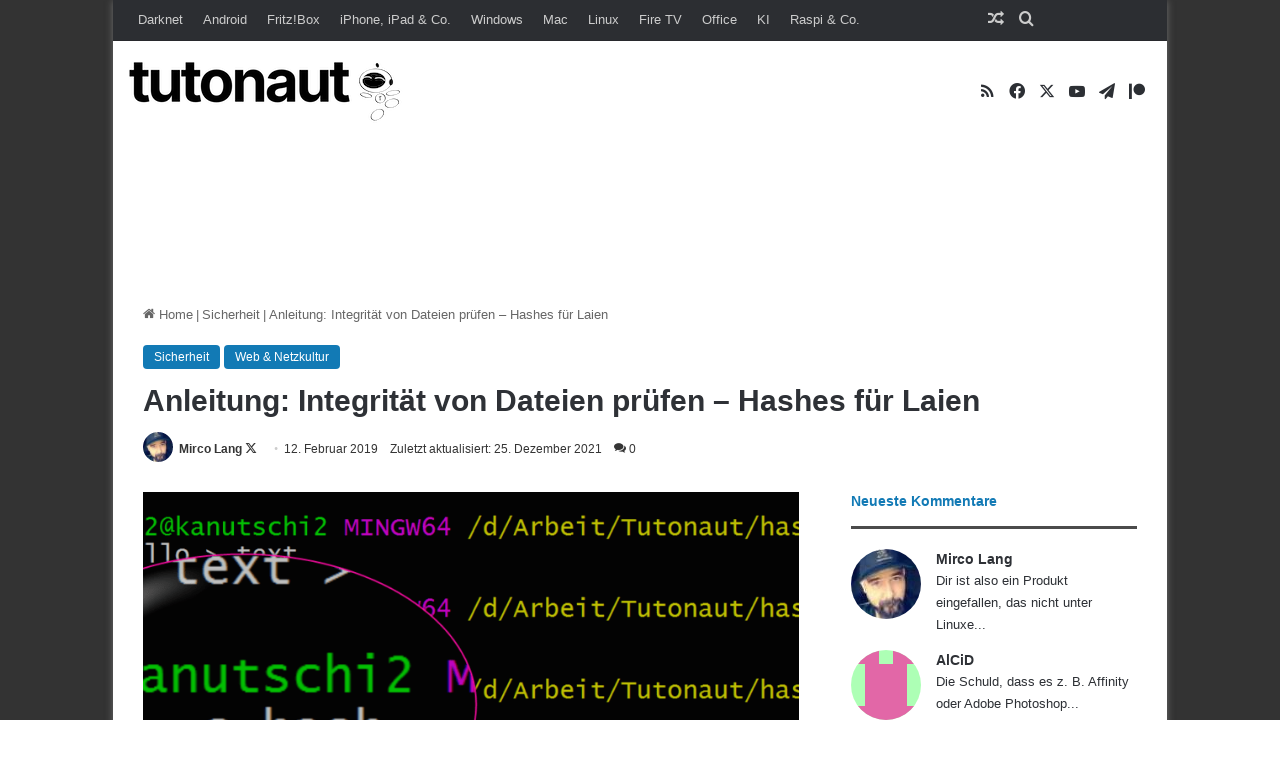

--- FILE ---
content_type: image/svg+xml
request_url: https://www.tutonaut.de/wp-content/uploads/avatar-privacy/cache/retro/f/6/f66703735c7d731fe686fc95c20fbdb7582cc42ea64455edfc774ada30fe74e3.svg
body_size: 258
content:
<svg viewBox="0 0 5 5" width="320" height="320" xmlns="http://www.w3.org/2000/svg">
	<rect width="5" height="5" fill="#86f9b3" stroke-width="0"/>
	<path fill="#f718e8" stroke-width="0" d="M1,0h1v1h-1v-1M3,0h1v1h-1v-1M0,1h1v1h-1v-1M1,1h1v1h-1v-1M2,1h1v1h-1v-1M3,1h1v1h-1v-1M4,1h1v1h-1v-1M1,2h1v1h-1v-1M3,2h1v1h-1v-1M1,3h1v1h-1v-1M2,3h1v1h-1v-1M3,3h1v1h-1v-1M0,4h1v1h-1v-1M1,4h1v1h-1v-1M2,4h1v1h-1v-1M3,4h1v1h-1v-1M4,4h1v1h-1v-1"/>
</svg>


--- FILE ---
content_type: image/svg+xml
request_url: https://www.tutonaut.de/wp-content/uploads/avatar-privacy/cache/retro/4/a/4a041af1dd81f724ec948f7311d0322360b990a07116330806ec6f4b61a70cc5.svg
body_size: 271
content:
<svg viewBox="0 0 5 5" width="320" height="320" xmlns="http://www.w3.org/2000/svg">
	<rect width="5" height="5" fill="#adffb5" stroke-width="0"/>
	<path fill="#e266a6" stroke-width="0" d="M0,0h1v1h-1v-1M1,0h1v1h-1v-1M3,0h1v1h-1v-1M4,0h1v1h-1v-1M1,1h1v1h-1v-1M2,1h1v1h-1v-1M3,1h1v1h-1v-1M1,2h1v1h-1v-1M2,2h1v1h-1v-1M3,2h1v1h-1v-1M1,3h1v1h-1v-1M2,3h1v1h-1v-1M3,3h1v1h-1v-1M0,4h1v1h-1v-1M1,4h1v1h-1v-1M2,4h1v1h-1v-1M3,4h1v1h-1v-1M4,4h1v1h-1v-1"/>
</svg>
